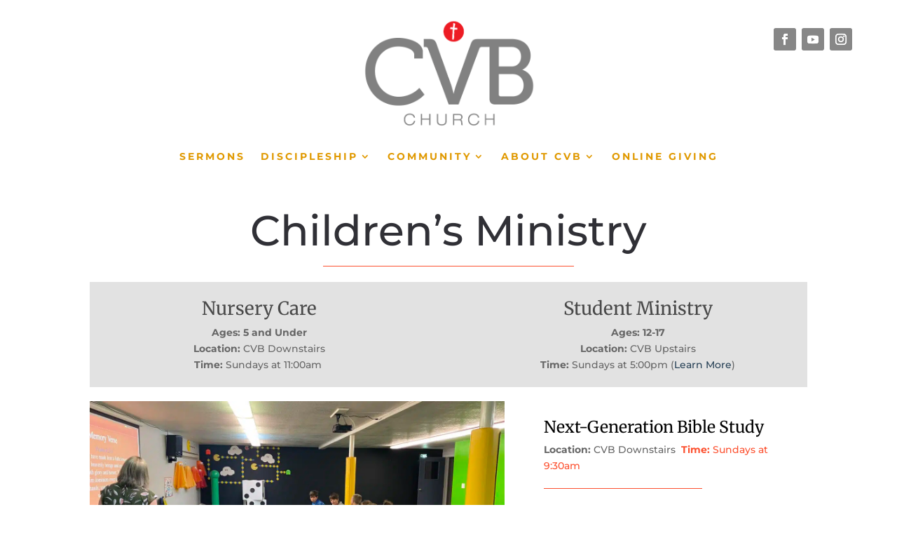

--- FILE ---
content_type: text/javascript
request_url: https://cvb.church/wp-content/plugins/divi-single-builder/scripts/frontend-bundle.min.js?ver=1.0.0
body_size: 200
content:
!function(n){var t={};function o(u){if(t[u])return t[u].exports;var c=t[u]={i:u,l:!1,exports:{}};return n[u].call(c.exports,c,c.exports,o),c.l=!0,c.exports}o.m=n,o.c=t,o.d=function(n,t,u){o.o(n,t)||Object.defineProperty(n,t,{configurable:!1,enumerable:!0,get:u})},o.n=function(n){var t=n&&n.__esModule?function(){return n.default}:function(){return n};return o.d(t,"a",t),t},o.o=function(n,t){return Object.prototype.hasOwnProperty.call(n,t)},o.p="/",o(o.s=89)}([,,,function(n,t){},function(n,t){},function(n,t){},function(n,t){},function(n,t){},function(n,t){},function(n,t){},function(n,t){},function(n,t){},function(n,t){},function(n,t){},function(n,t){},function(n,t){},function(n,t){},function(n,t){},function(n,t){},function(n,t){},function(n,t){},function(n,t){},function(n,t){},function(n,t){},function(n,t){},function(n,t){},function(n,t){},function(n,t){},function(n,t){},function(n,t){},function(n,t){},function(n,t){},function(n,t){},function(n,t){},function(n,t){},function(n,t){},function(n,t){},function(n,t){},function(n,t){},function(n,t){},function(n,t){},function(n,t){},function(n,t){},,,,,,,,,,,,,,,,,,,,,,,,,,,,,,,,,,,,,,,,,,,,,,,function(n,t,o){o(90),o(91),o(92),o(42),o(6),o(3),o(31),o(39),o(15),o(21),o(23),o(12),o(11),o(14),o(5),o(20),o(40),o(29),o(34),o(24),o(10),o(25),o(13),o(18),o(17),o(26),o(41),o(19),o(16),o(33),o(30),o(27),o(28),o(22),o(9),o(37),o(38),o(32),o(35),o(36),o(8),o(93),o(7),o(4),n.exports=o(94)},function(n,t){},function(n,t){},function(n,t){},function(n,t){},function(n,t){jQuery(function(n){})}]);